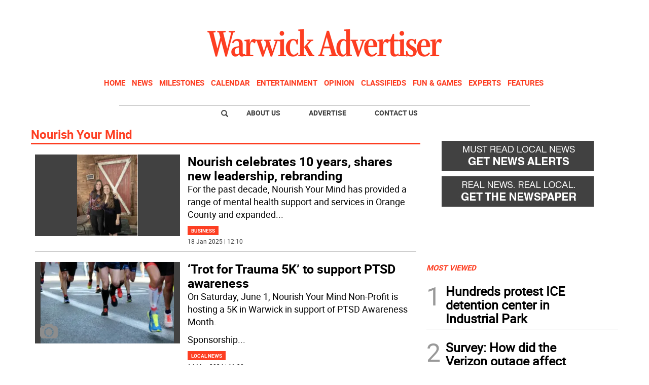

--- FILE ---
content_type: text/html; charset=utf-8
request_url: https://www.google.com/recaptcha/api2/aframe
body_size: 268
content:
<!DOCTYPE HTML><html><head><meta http-equiv="content-type" content="text/html; charset=UTF-8"></head><body><script nonce="xj_KzRUrF4z0Rr5ho0UmXg">/** Anti-fraud and anti-abuse applications only. See google.com/recaptcha */ try{var clients={'sodar':'https://pagead2.googlesyndication.com/pagead/sodar?'};window.addEventListener("message",function(a){try{if(a.source===window.parent){var b=JSON.parse(a.data);var c=clients[b['id']];if(c){var d=document.createElement('img');d.src=c+b['params']+'&rc='+(localStorage.getItem("rc::a")?sessionStorage.getItem("rc::b"):"");window.document.body.appendChild(d);sessionStorage.setItem("rc::e",parseInt(sessionStorage.getItem("rc::e")||0)+1);localStorage.setItem("rc::h",'1768987068646');}}}catch(b){}});window.parent.postMessage("_grecaptcha_ready", "*");}catch(b){}</script></body></html>